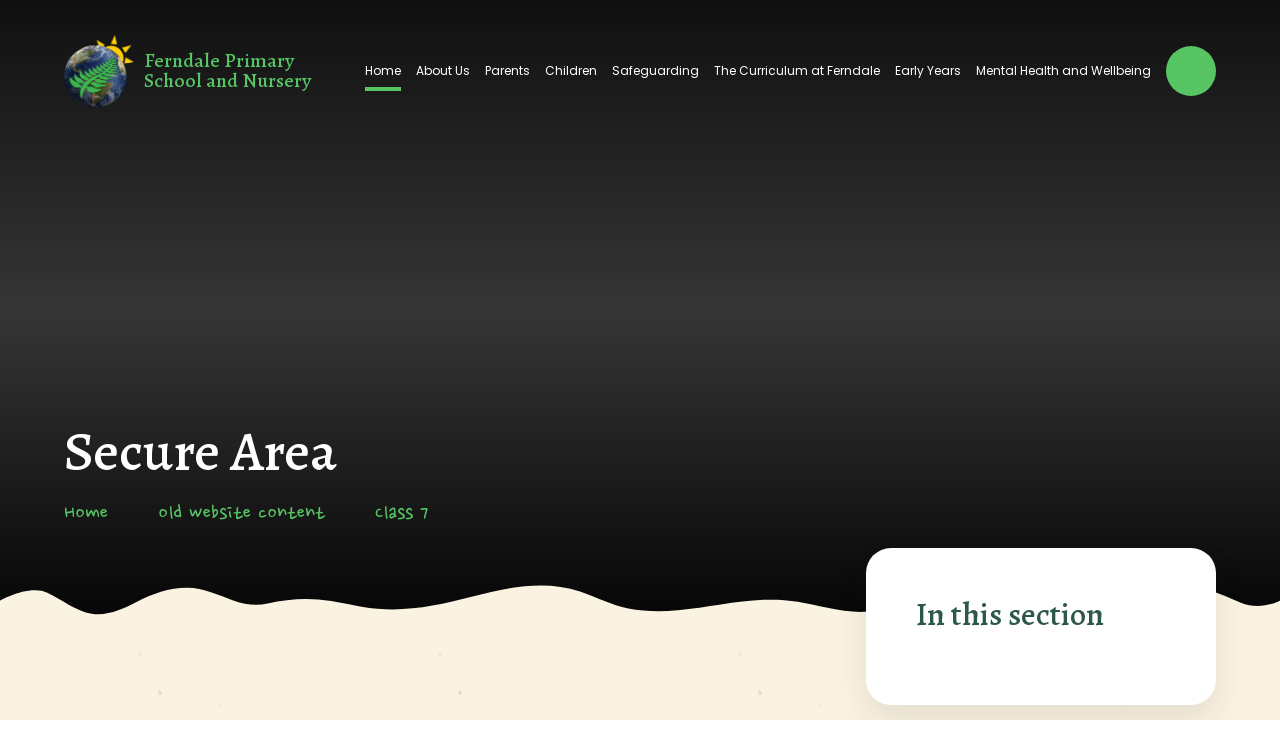

--- FILE ---
content_type: text/html
request_url: https://www.ferndaleprimaryschool.co.uk/page/?title=Ajay+Bagga&pid=628
body_size: 42465
content:

<!DOCTYPE html>
<!--[if IE 7]><html class="no-ios no-js lte-ie9 lte-ie8 lte-ie7" lang="en" xml:lang="en"><![endif]-->
<!--[if IE 8]><html class="no-ios no-js lte-ie9 lte-ie8"  lang="en" xml:lang="en"><![endif]-->
<!--[if IE 9]><html class="no-ios no-js lte-ie9"  lang="en" xml:lang="en"><![endif]-->
<!--[if !IE]><!--> <html class="no-ios no-js"  lang="en" xml:lang="en"><!--<![endif]-->
	<head>
		<meta http-equiv="X-UA-Compatible" content="IE=edge" />
		<meta http-equiv="content-type" content="text/html; charset=utf-8"/>
		
		<link rel="canonical" href="https://www.ferndaleprimaryschool.co.uk/page/?title=Ajay+Bagga&amp;pid=628">
		<script>window.FontAwesomeConfig = {showMissingIcons: false};</script><link rel="stylesheet" media="screen" href="https://cdn.juniperwebsites.co.uk/_includes/font-awesome/5.7.1/css/fa-web-font.css?cache=v4.6.56.3">
<script defer src="https://cdn.juniperwebsites.co.uk/_includes/font-awesome/5.7.1/js/fontawesome-all.min.js?cache=v4.6.56.3"></script>
<script defer src="https://cdn.juniperwebsites.co.uk/_includes/font-awesome/5.7.1/js/fa-v4-shims.min.js?cache=v4.6.56.3"></script>

		<title>Ferndale Primary School and Nursery - Secure Area</title>
		
		<style type="text/css">
			:root {
				
				--col-pri: rgb(34, 34, 34);
				
				--col-sec: rgb(136, 136, 136);
				
			}
		</style>
		
<!--[if IE]>
<script>
console = {log:function(){return;}};
</script>
<![endif]-->

<script>
	var boolItemEditDisabled;
	var boolLanguageMode, boolLanguageEditOriginal;
	var boolViewingConnect;
	var boolConnectDashboard;
	var displayRegions = [];
	var intNewFileCount = 0;
	strItemType = "page";
	strSubItemType = "page";

	var featureSupport = {
		tagging: false,
		eventTagging: false
	};
	var boolLoggedIn = false;
boolAdminMode = false;
	var boolSuperUser = false;
strCookieBarStyle = 'bar';
	intParentPageID = "625";
	intCurrentItemID = 628;
	var intCurrentCatID = "";
boolIsHomePage = false;
	boolItemEditDisabled = true;
	boolLanguageEditOriginal=true;
	strCurrentLanguage='en-gb';	strFileAttachmentsUploadLocation = 'bottom';	boolViewingConnect = false;	boolConnectDashboard = false;	var objEditorComponentList = {};

</script>

<script src="https://cdn.juniperwebsites.co.uk/admin/_includes/js/mutation_events.min.js?cache=v4.6.56.3"></script>
<script src="https://cdn.juniperwebsites.co.uk/admin/_includes/js/jquery/jquery.js?cache=v4.6.56.3"></script>
<script src="https://cdn.juniperwebsites.co.uk/admin/_includes/js/jquery/jquery.prefilter.js?cache=v4.6.56.3"></script>
<script src="https://cdn.juniperwebsites.co.uk/admin/_includes/js/jquery/jquery.query.js?cache=v4.6.56.3"></script>
<script src="https://cdn.juniperwebsites.co.uk/admin/_includes/js/jquery/js.cookie.js?cache=v4.6.56.3"></script>
<script src="/_includes/editor/template-javascript.asp?cache=260112"></script>
<script src="/admin/_includes/js/functions/minified/functions.login.new.asp?cache=260112"></script>

  <script>

  </script>
<link href="https://www.ferndaleprimaryschool.co.uk/feeds/pages.asp?pid=628&lang=en" rel="alternate" type="application/rss+xml" title="Ferndale Primary School and Nursery - Ajay Bagga - Page Updates"><link href="https://www.ferndaleprimaryschool.co.uk/feeds/comments.asp?title=Ajay Bagga&amp;item=page&amp;pid=628" rel="alternate" type="application/rss+xml" title="Ferndale Primary School and Nursery - Ajay Bagga - Page Comments"><link rel="stylesheet" media="screen" href="/_site/css/main.css?cache=260112">


	<meta name="mobile-web-app-capable" content="yes">
	<meta name="apple-mobile-web-app-capable" content="yes">
	<meta name="viewport" content="width=device-width, initial-scale=1, minimum-scale=1, maximum-scale=1">

	<link rel="author" href="/humans.txt">
	<link rel="icon" href="/_site/images/favicons/favicon.ico">
	<link rel="apple-touch-icon" href="/_site/images/favicons/favicon.png">
	<link href="https://fonts.googleapis.com/css2?family=Alegreya:wght@500&family=Nanum+Pen+Script&family=Poppins:wght@400;700&display=swap" rel="stylesheet"> 

	<link rel="stylesheet" href="/_site/css/print.css" type="text/css" media="print">

	<script type="text/javascript">
	var iOS = ( navigator.userAgent.match(/(iPad|iPhone|iPod)/g) ? true : false );
	if (iOS) { $('html').removeClass('no-ios').addClass('ios'); }
	</script>

	<!--[if lt IE 9]>
	<link rel="stylesheet" href="/_site/css/ie.css" type="text/css">
	<![endif]-->
<link rel="stylesheet" media="screen" href="https://cdn.juniperwebsites.co.uk/_includes/css/content-blocks.css?cache=v4.6.56.3">
<link rel="stylesheet" media="screen" href="/_includes/css/cookie-colour.asp?cache=260112">
<link rel="stylesheet" media="screen" href="https://cdn.juniperwebsites.co.uk/_includes/css/cookies.css?cache=v4.6.56.3">
<link rel="stylesheet" media="screen" href="https://cdn.juniperwebsites.co.uk/_includes/css/cookies.advanced.css?cache=v4.6.56.3">
<link rel="stylesheet" media="screen" href="https://cdn.juniperwebsites.co.uk/_includes/css/overlord.css?cache=v4.6.56.3">
<link rel="stylesheet" media="screen" href="https://cdn.juniperwebsites.co.uk/_includes/css/templates.css?cache=v4.6.56.3">
<link rel="stylesheet" media="screen" href="/_site/css/attachments.css?cache=260112">
<link rel="stylesheet" media="screen" href="/_site/css/templates.css?cache=260112">
<style>#print_me { display: none;}</style><script src="https://cdn.juniperwebsites.co.uk/admin/_includes/js/modernizr.js?cache=v4.6.56.3"></script>

        <meta property="og:site_name" content="Ferndale Primary School and Nursery" />
        <meta property="og:title" content="Secure Area" />
        <meta property="og:image" content="https://www.ferndaleprimaryschool.co.uk/_site/images/design/thumbnail.jpg" />
        <meta property="og:type" content="website" />
        <meta property="twitter:card" content="summary" />
</head>


    <body>


<div id="print_me"></div>
<div class="mason mason--inner mason--homeFix mason--no-demo">

	<a name="header" class="header__anchor"></a>

	

	<!--[if lt IE 9]>
	<div class="browserwarning">You are viewing a basic version of this site. Please upgrade your browser for the full experience.</div>
	<![endif]-->

	

	<header class="header">
		<div class="header__inner">
			<a class="logo" href="/">
				<img src="/_site/images/design/logo.png" alt="" />
				<h1>Ferndale Primary<br>School and Nursery</h1>
			</a>
			<button class="btnreset menu__open" data-add=".mason--menu"><i class="far fa-bars"></i><span>Menu</span></button>
			<nav class="menu">
				<div class="menu__inner">
					<button class="btnreset menu__close" data-remove=".mason--menu"><i class="far fa-times"></i><span>Close</span></button>
					<ul class="listreset menu__list"><li class="menu__item menu__item--page_1 menu__item--subitems menu__item--selected"><a class="menu__item__link" id="page_1" href="/"><span>Home</span></a><button class="btnreset menu__item__button" data-tab=".menu__item--page_1--expand"><i class="far fa-angle-down"></i></button><ul class="menu__item__sub"><li class="menu__item menu__item--page_918"><a class="menu__item__link" id="page_918" href="/page/?title=Our+School+Vision&amp;pid=918"><span>Our School Vision</span></a><button class="btnreset menu__item__button" data-tab=".menu__item--page_918--expand"><i class="far fa-angle-down"></i></button></li></ul></li><li class="menu__item menu__item--page_810 menu__item--subitems"><a class="menu__item__link" id="page_810" href="/page/?title=About+Us&amp;pid=810"><span>About Us</span></a><button class="btnreset menu__item__button" data-tab=".menu__item--page_810--expand"><i class="far fa-angle-down"></i></button><ul class="menu__item__sub"><li class="menu__item menu__item--page_873"><a class="menu__item__link" id="page_873" href="/page/?title=Privacy+Notice&amp;pid=873"><span>Privacy Notice</span></a><button class="btnreset menu__item__button" data-tab=".menu__item--page_873--expand"><i class="far fa-angle-down"></i></button></li><li class="menu__item menu__item--page_822"><a class="menu__item__link" id="page_822" href="/page/?title=Contact+Us&amp;pid=822"><span>Contact Us</span></a><button class="btnreset menu__item__button" data-tab=".menu__item--page_822--expand"><i class="far fa-angle-down"></i></button></li><li class="menu__item menu__item--page_825"><a class="menu__item__link" id="page_825" href="/page/?title=Values+and+Ethos&amp;pid=825"><span>Values and Ethos</span></a><button class="btnreset menu__item__button" data-tab=".menu__item--page_825--expand"><i class="far fa-angle-down"></i></button></li><li class="menu__item menu__item--page_811"><a class="menu__item__link" id="page_811" href="/page/?title=Meet+our+Governors&amp;pid=811"><span>Meet our Governors</span></a><button class="btnreset menu__item__button" data-tab=".menu__item--page_811--expand"><i class="far fa-angle-down"></i></button></li><li class="menu__item menu__item--page_820"><a class="menu__item__link" id="page_820" href="/page/?title=Meet+the+Staff&amp;pid=820"><span>Meet the Staff</span></a><button class="btnreset menu__item__button" data-tab=".menu__item--page_820--expand"><i class="far fa-angle-down"></i></button></li><li class="menu__item menu__item--page_819"><a class="menu__item__link" id="page_819" href="/page/?title=Pupil+Premium+and+Sports+Funding&amp;pid=819"><span>Pupil Premium and Sports Funding</span></a><button class="btnreset menu__item__button" data-tab=".menu__item--page_819--expand"><i class="far fa-angle-down"></i></button></li><li class="menu__item menu__item--page_813"><a class="menu__item__link" id="page_813" href="/page/?title=Policies+and+Duties&amp;pid=813"><span>Policies and Duties</span></a><button class="btnreset menu__item__button" data-tab=".menu__item--page_813--expand"><i class="far fa-angle-down"></i></button></li><li class="menu__item menu__item--page_823"><a class="menu__item__link" id="page_823" href="/page/?title=SEND&amp;pid=823"><span>SEND</span></a><button class="btnreset menu__item__button" data-tab=".menu__item--page_823--expand"><i class="far fa-angle-down"></i></button></li><li class="menu__item menu__item--page_812"><a class="menu__item__link" id="page_812" href="/page/?title=Ofsted+Report&amp;pid=812"><span>Ofsted Report</span></a><button class="btnreset menu__item__button" data-tab=".menu__item--page_812--expand"><i class="far fa-angle-down"></i></button></li><li class="menu__item menu__item--page_821"><a class="menu__item__link" id="page_821" href="/page/?title=Vacancies&amp;pid=821"><span>Vacancies</span></a><button class="btnreset menu__item__button" data-tab=".menu__item--page_821--expand"><i class="far fa-angle-down"></i></button></li><li class="menu__item menu__item--page_826"><a class="menu__item__link" id="page_826" href="/page/?title=For+the+Inspector&amp;pid=826"><span>For the Inspector</span></a><button class="btnreset menu__item__button" data-tab=".menu__item--page_826--expand"><i class="far fa-angle-down"></i></button></li><li class="menu__item menu__item--page_936"><a class="menu__item__link" id="page_936" href="/page/?title=Attainment+and+progress&amp;pid=936"><span>Attainment and progress</span></a><button class="btnreset menu__item__button" data-tab=".menu__item--page_936--expand"><i class="far fa-angle-down"></i></button></li><li class="menu__item menu__item--page_932"><a class="menu__item__link" id="page_932" href="/page/?title=Our+therapy+dog&amp;pid=932"><span>Our therapy dog</span></a><button class="btnreset menu__item__button" data-tab=".menu__item--page_932--expand"><i class="far fa-angle-down"></i></button></li></ul></li><li class="menu__item menu__item--page_827 menu__item--subitems"><a class="menu__item__link" id="page_827" href="/page/?title=Parents&amp;pid=827"><span>Parents</span></a><button class="btnreset menu__item__button" data-tab=".menu__item--page_827--expand"><i class="far fa-angle-down"></i></button><ul class="menu__item__sub"><li class="menu__item menu__item--page_831"><a class="menu__item__link" id="page_831" href="/page/?title=Admissions+2026%2D2027&amp;pid=831"><span>Admissions 2026-2027</span></a><button class="btnreset menu__item__button" data-tab=".menu__item--page_831--expand"><i class="far fa-angle-down"></i></button></li><li class="menu__item menu__item--page_836"><a class="menu__item__link" id="page_836" href="/page/?title=Extended+Services+%28Childcare%29&amp;pid=836"><span>Extended Services (Childcare)</span></a><button class="btnreset menu__item__button" data-tab=".menu__item--page_836--expand"><i class="far fa-angle-down"></i></button></li><li class="menu__item menu__item--page_832"><a class="menu__item__link" id="page_832" href="/page/?title=School+Uniform&amp;pid=832"><span>School Uniform</span></a><button class="btnreset menu__item__button" data-tab=".menu__item--page_832--expand"><i class="far fa-angle-down"></i></button></li><li class="menu__item menu__item--page_829"><a class="menu__item__link" id="page_829" href="/page/?title=School+Meals+%26amp%3B+Free+School+Meals&amp;pid=829"><span>School Meals &amp; Free School Meals</span></a><button class="btnreset menu__item__button" data-tab=".menu__item--page_829--expand"><i class="far fa-angle-down"></i></button></li><li class="menu__item menu__item--page_833"><a class="menu__item__link" id="page_833" href="/page/?title=Newsletters&amp;pid=833"><span>Newsletters</span></a><button class="btnreset menu__item__button" data-tab=".menu__item--page_833--expand"><i class="far fa-angle-down"></i></button></li><li class="menu__item menu__item--page_828"><a class="menu__item__link" id="page_828" href="/page/?title=Forms+%26amp%3B+Letters&amp;pid=828"><span>Forms &amp; Letters</span></a><button class="btnreset menu__item__button" data-tab=".menu__item--page_828--expand"><i class="far fa-angle-down"></i></button></li><li class="menu__item menu__item--page_830"><a class="menu__item__link" id="page_830" href="/page/?title=Inclusion+Team+and+Lighthouse&amp;pid=830"><span>Inclusion Team and Lighthouse</span></a><button class="btnreset menu__item__button" data-tab=".menu__item--page_830--expand"><i class="far fa-angle-down"></i></button></li><li class="menu__item menu__item--url_1"><a class="menu__item__link" id="url_1" href="/parents/calendar"><span>Calendar</span></a><button class="btnreset menu__item__button" data-tab=".menu__item--url_1--expand"><i class="far fa-angle-down"></i></button></li><li class="menu__item menu__item--page_835"><a class="menu__item__link" id="page_835" href="/page/?title=Term+Dates&amp;pid=835"><span>Term Dates</span></a><button class="btnreset menu__item__button" data-tab=".menu__item--page_835--expand"><i class="far fa-angle-down"></i></button></li><li class="menu__item menu__item--page_834"><a class="menu__item__link" id="page_834" href="/page/?title=Anti+Bullying&amp;pid=834"><span>Anti Bullying</span></a><button class="btnreset menu__item__button" data-tab=".menu__item--page_834--expand"><i class="far fa-angle-down"></i></button></li><li class="menu__item menu__item--news_category_27"><a class="menu__item__link" id="news_category_27" href="/news/?pid=827&amp;nid=27"><span>Latest News</span></a><button class="btnreset menu__item__button" data-tab=".menu__item--news_category_27--expand"><i class="far fa-angle-down"></i></button></li><li class="menu__item menu__item--page_840"><a class="menu__item__link" id="page_840" href="/page/?title=Friends+of+Ferndale&amp;pid=840"><span>Friends of Ferndale</span></a><button class="btnreset menu__item__button" data-tab=".menu__item--page_840--expand"><i class="far fa-angle-down"></i></button></li><li class="menu__item menu__item--page_911"><a class="menu__item__link" id="page_911" href="/page/?title=Young+Carers&amp;pid=911"><span>Young Carers</span></a><button class="btnreset menu__item__button" data-tab=".menu__item--page_911--expand"><i class="far fa-angle-down"></i></button></li></ul></li><li class="menu__item menu__item--page_841 menu__item--subitems"><a class="menu__item__link" id="page_841" href="/page/?title=Children&amp;pid=841"><span>Children</span></a><button class="btnreset menu__item__button" data-tab=".menu__item--page_841--expand"><i class="far fa-angle-down"></i></button><ul class="menu__item__sub"><li class="menu__item menu__item--page_842"><a class="menu__item__link" id="page_842" href="/page/?title=School+Council&amp;pid=842"><span>School Council</span></a><button class="btnreset menu__item__button" data-tab=".menu__item--page_842--expand"><i class="far fa-angle-down"></i></button></li><li class="menu__item menu__item--page_844"><a class="menu__item__link" id="page_844" href="/page/?title=After+School+Clubs&amp;pid=844"><span>After School Clubs</span></a><button class="btnreset menu__item__button" data-tab=".menu__item--page_844--expand"><i class="far fa-angle-down"></i></button></li><li class="menu__item menu__item--page_919"><a class="menu__item__link" id="page_919" href="/page/?title=Eco+Council&amp;pid=919"><span>Eco Council</span></a><button class="btnreset menu__item__button" data-tab=".menu__item--page_919--expand"><i class="far fa-angle-down"></i></button></li><li class="menu__item menu__item--page_927"><a class="menu__item__link" id="page_927" href="/page/?title=Our+Houses&amp;pid=927"><span>Our Houses</span></a><button class="btnreset menu__item__button" data-tab=".menu__item--page_927--expand"><i class="far fa-angle-down"></i></button></li><li class="menu__item menu__item--page_843"><a class="menu__item__link" id="page_843" href="/page/?title=School+Prefects&amp;pid=843"><span>School Prefects</span></a><button class="btnreset menu__item__button" data-tab=".menu__item--page_843--expand"><i class="far fa-angle-down"></i></button></li><li class="menu__item menu__item--page_845"><a class="menu__item__link" id="page_845" href="/page/?title=Support+for+learning+at+home&amp;pid=845"><span>Support for learning at home</span></a><button class="btnreset menu__item__button" data-tab=".menu__item--page_845--expand"><i class="far fa-angle-down"></i></button></li></ul></li><li class="menu__item menu__item--page_854 menu__item--subitems"><a class="menu__item__link" id="page_854" href="/page/?title=Safeguarding&amp;pid=854"><span>Safeguarding</span></a><button class="btnreset menu__item__button" data-tab=".menu__item--page_854--expand"><i class="far fa-angle-down"></i></button><ul class="menu__item__sub"><li class="menu__item menu__item--page_855"><a class="menu__item__link" id="page_855" href="/page/?title=E%2DSafety+Support&amp;pid=855"><span>E-Safety Support</span></a><button class="btnreset menu__item__button" data-tab=".menu__item--page_855--expand"><i class="far fa-angle-down"></i></button></li><li class="menu__item menu__item--page_912"><a class="menu__item__link" id="page_912" href="/page/?title=Making+Sense+of+Current+Events+in+the+Media&amp;pid=912"><span>Making Sense of Current Events in the Media</span></a><button class="btnreset menu__item__button" data-tab=".menu__item--page_912--expand"><i class="far fa-angle-down"></i></button></li></ul></li><li class="menu__item menu__item--page_856 menu__item--subitems"><a class="menu__item__link" id="page_856" href="/page/?title=The+Curriculum+at+Ferndale&amp;pid=856"><span>The Curriculum at Ferndale</span></a><button class="btnreset menu__item__button" data-tab=".menu__item--page_856--expand"><i class="far fa-angle-down"></i></button><ul class="menu__item__sub"><li class="menu__item menu__item--page_865"><a class="menu__item__link" id="page_865" href="/page/?title=Art&amp;pid=865"><span>Art</span></a><button class="btnreset menu__item__button" data-tab=".menu__item--page_865--expand"><i class="far fa-angle-down"></i></button></li><li class="menu__item menu__item--page_861"><a class="menu__item__link" id="page_861" href="/page/?title=Design+Technology&amp;pid=861"><span>Design Technology</span></a><button class="btnreset menu__item__button" data-tab=".menu__item--page_861--expand"><i class="far fa-angle-down"></i></button></li><li class="menu__item menu__item--page_858"><a class="menu__item__link" id="page_858" href="/english"><span>English</span></a><button class="btnreset menu__item__button" data-tab=".menu__item--page_858--expand"><i class="far fa-angle-down"></i></button></li><li class="menu__item menu__item--page_867"><a class="menu__item__link" id="page_867" href="/international-spanish-and-eal"><span>MFL</span></a><button class="btnreset menu__item__button" data-tab=".menu__item--page_867--expand"><i class="far fa-angle-down"></i></button></li><li class="menu__item menu__item--page_869"><a class="menu__item__link" id="page_869" href="/geography"><span>Geography</span></a><button class="btnreset menu__item__button" data-tab=".menu__item--page_869--expand"><i class="far fa-angle-down"></i></button></li><li class="menu__item menu__item--page_868"><a class="menu__item__link" id="page_868" href="/page/?title=History&amp;pid=868"><span>History</span></a><button class="btnreset menu__item__button" data-tab=".menu__item--page_868--expand"><i class="far fa-angle-down"></i></button></li><li class="menu__item menu__item--page_863"><a class="menu__item__link" id="page_863" href="/ict/computing"><span>Computing</span></a><button class="btnreset menu__item__button" data-tab=".menu__item--page_863--expand"><i class="far fa-angle-down"></i></button></li><li class="menu__item menu__item--page_859"><a class="menu__item__link" id="page_859" href="/maths"><span>Maths</span></a><button class="btnreset menu__item__button" data-tab=".menu__item--page_859--expand"><i class="far fa-angle-down"></i></button></li><li class="menu__item menu__item--page_862"><a class="menu__item__link" id="page_862" href="/music"><span>Music</span></a><button class="btnreset menu__item__button" data-tab=".menu__item--page_862--expand"><i class="far fa-angle-down"></i></button></li><li class="menu__item menu__item--page_860"><a class="menu__item__link" id="page_860" href="/jigsaw/pshe"><span>PSHE/RSE</span></a><button class="btnreset menu__item__button" data-tab=".menu__item--page_860--expand"><i class="far fa-angle-down"></i></button></li><li class="menu__item menu__item--page_866"><a class="menu__item__link" id="page_866" href="/physical-education"><span>Physical Education &amp; PESPO Funding</span></a><button class="btnreset menu__item__button" data-tab=".menu__item--page_866--expand"><i class="far fa-angle-down"></i></button></li><li class="menu__item menu__item--page_857"><a class="menu__item__link" id="page_857" href="/religious-education"><span>Religious Education</span></a><button class="btnreset menu__item__button" data-tab=".menu__item--page_857--expand"><i class="far fa-angle-down"></i></button></li><li class="menu__item menu__item--page_870"><a class="menu__item__link" id="page_870" href="/science"><span>Science</span></a><button class="btnreset menu__item__button" data-tab=".menu__item--page_870--expand"><i class="far fa-angle-down"></i></button></li><li class="menu__item menu__item--page_871"><a class="menu__item__link" id="page_871" href="/british-values"><span>British Values</span></a><button class="btnreset menu__item__button" data-tab=".menu__item--page_871--expand"><i class="far fa-angle-down"></i></button></li><li class="menu__item menu__item--page_920"><a class="menu__item__link" id="page_920" href="/page/?title=EAL&amp;pid=920"><span>EAL</span></a><button class="btnreset menu__item__button" data-tab=".menu__item--page_920--expand"><i class="far fa-angle-down"></i></button></li><li class="menu__item menu__item--page_921"><a class="menu__item__link" id="page_921" href="/page/?title=Oracy&amp;pid=921"><span>Oracy</span></a><button class="btnreset menu__item__button" data-tab=".menu__item--page_921--expand"><i class="far fa-angle-down"></i></button></li><li class="menu__item menu__item--page_872"><a class="menu__item__link" id="page_872" href="/outdoor-learning/forest-schools"><span>Outdoor Learning/Forest Schools</span></a><button class="btnreset menu__item__button" data-tab=".menu__item--page_872--expand"><i class="far fa-angle-down"></i></button></li></ul></li><li class="menu__item menu__item--page_882 menu__item--subitems"><a class="menu__item__link" id="page_882" href="/nursery"><span>Early Years</span></a><button class="btnreset menu__item__button" data-tab=".menu__item--page_882--expand"><i class="far fa-angle-down"></i></button><ul class="menu__item__sub"><li class="menu__item menu__item--page_885"><a class="menu__item__link" id="page_885" href="/page/?title=About+Us&amp;pid=885"><span>About Us</span></a><button class="btnreset menu__item__button" data-tab=".menu__item--page_885--expand"><i class="far fa-angle-down"></i></button></li><li class="menu__item menu__item--page_890"><a class="menu__item__link" id="page_890" href="/page/?title=Children+as+Learners&amp;pid=890"><span>Children as Learners</span></a><button class="btnreset menu__item__button" data-tab=".menu__item--page_890--expand"><i class="far fa-angle-down"></i></button></li><li class="menu__item menu__item--page_896"><a class="menu__item__link" id="page_896" href="/page/?title=Parent+Partnership&amp;pid=896"><span>Parent Partnership</span></a><button class="btnreset menu__item__button" data-tab=".menu__item--page_896--expand"><i class="far fa-angle-down"></i></button></li><li class="menu__item menu__item--page_14"><a class="menu__item__link" id="page_14" href="/page/?title=Our+Adventures&amp;pid=14"><span>Our Adventures</span></a><button class="btnreset menu__item__button" data-tab=".menu__item--page_14--expand"><i class="far fa-angle-down"></i></button></li><li class="menu__item menu__item--page_904"><a class="menu__item__link" id="page_904" href="/page/?title=Early+Years+Resources&amp;pid=904"><span>Early Years Resources</span></a><button class="btnreset menu__item__button" data-tab=".menu__item--page_904--expand"><i class="far fa-angle-down"></i></button></li><li class="menu__item menu__item--url_13"><a class="menu__item__link" id="url_13" href="/"><span>Primary School</span></a><button class="btnreset menu__item__button" data-tab=".menu__item--url_13--expand"><i class="far fa-angle-down"></i></button></li></ul></li><li class="menu__item menu__item--page_923 menu__item--subitems"><a class="menu__item__link" id="page_923" href="/page/?title=Mental+Health+and+Wellbeing&amp;pid=923"><span>Mental Health and Wellbeing</span></a><button class="btnreset menu__item__button" data-tab=".menu__item--page_923--expand"><i class="far fa-angle-down"></i></button><ul class="menu__item__sub"><li class="menu__item menu__item--page_924"><a class="menu__item__link" id="page_924" href="/page/?title=Adults&amp;pid=924"><span>Adults</span></a><button class="btnreset menu__item__button" data-tab=".menu__item--page_924--expand"><i class="far fa-angle-down"></i></button></li><li class="menu__item menu__item--page_925"><a class="menu__item__link" id="page_925" href="/page/?title=Children&amp;pid=925"><span>Children</span></a><button class="btnreset menu__item__button" data-tab=".menu__item--page_925--expand"><i class="far fa-angle-down"></i></button></li><li class="menu__item menu__item--page_926"><a class="menu__item__link" id="page_926" href="/page/?title=Cost+of+Living+Support&amp;pid=926"><span>Cost of Living Support</span></a><button class="btnreset menu__item__button" data-tab=".menu__item--page_926--expand"><i class="far fa-angle-down"></i></button></li></ul></li></ul>
					<button class="btnreset menu__search" title="Search" data-toggle=".mason--search"><i class="far fa-search"></i></button>
					<form class="menu__searchBar" method="post" action="/search/default.asp?pid=0">
						<input class="inputreset" type="text" name="searchValue" placeholder="Search" />
						<button class="btnreset" type="submit" name="Search"><i class="far fa-search"></i></button>
					</form>
				</div>
			</nav>
		</div>
	</header>

	
	<section class="hero">
		<div class="hero__inner">
			<ul class="listreset hero__slideshow"><li class="hero__slideshow__item"><div class="lazySlide hero__slideshow__item__img" data-src="/_site/data/files/images/slideshow/1/0AAC7AC5A965CDC43752AA5CFE164A6C.JPG" data-fill="true"></div></li><li class="hero__slideshow__item"><div class="lazySlide hero__slideshow__item__img" data-src="/_site/data/files/images/slideshow/1/CBBE5820800486A2DCFE83A07628C61D.png" data-fill="true"></div></li><li class="hero__slideshow__item"><div class="lazySlide hero__slideshow__item__img" data-src="/_site/data/files/images/slideshow/1/D4C6F4FAB1CE7659F25DB28BF1E2C85E.JPG" data-fill="true"></div></li><li class="hero__slideshow__item"><div class="lazySlide hero__slideshow__item__img" data-src="/_site/data/files/images/slideshow/1/FD869AC8C089576617D39A8377D53C80.JPG" data-fill="true"></div></li></ul>
			
			<div class="hero__center">
				<h1 class="hero__title" id="itemTitle">Secure Area</h1><ul class="hero__path"><li class="hero__path__item hero__path__item--page_1 hero__path__item--selected"><a class="hero__path__item__link" href="/">Home</a><span class="fas fa-arrow-right hero__path__item__sep"></span></li><li class="hero__path__item hero__path__item--page_1 hero__path__item--selected"><a class="hero__path__item__link" href="/">Home</a><span class="fas fa-arrow-right hero__path__item__sep"></span></li><li class="hero__path__item hero__path__item--page_10 hero__path__item--selected"><a class="hero__path__item__link" href="/page/?title=old+website+content&amp;pid=10">old website content</a><span class="fas fa-arrow-right hero__path__item__sep"></span></li><li class="hero__path__item hero__path__item--page_623 hero__path__item--selected"><a class="hero__path__item__link" href="/page/?title=Class+7&amp;pid=623">Class 7</a><span class="fas fa-arrow-right hero__path__item__sep"></span></li></ul>
			</div>
			
			<div class="hero__curve">
				<svg viewBox="0 0 1580 48" preserveAspectRatio="none"><path d="M1580,20.53s-24.44,13-48.36,2.62C1496.09,7.73,1463.7-7,1423.77,3.71c-18.56,5-35.2,15.1-53.25,21.49C1333.6,38.27,1293.46,23.63,1257,16c-38.19-8-78.77-14.23-116.67-1.47-19.21,6.47-38,14.05-58,17.9-33,6.36-65.38-4.93-97.58-10.48-50.26-8.66-98.23,6-148,10.36-20.4,1.77-41.05,1.71-61.21-2.24C754.7,26,735.94,16,716,9.23c-44-14.82-89.17-5-132.67,6.28-46.33,12-89.39,20.92-137.19,12.42-12.49-2.22-24.91-4.84-37.44-6.87-27.48-4.46-51.44-2.87-78.44,3.06-14,3.07-28.15,1-41.54-3.6-19.45-6.72-36.82-15.86-57.9-15.83-21.92,0-43.07,7.51-62.31,17.52C151.82,30.86,132.6,39.71,113,36.54S76.71,19.36,59,11C35.67.07,0,20.53,0,20.53V48H1580Z"/></svg>
			</div>
		</div>
	</section>
	
	<main class="main">
		<div class="center main__inner">
			<div class="content content--page">
			<div class="content__region"><div id="loginAreaContainer"><div id="loginInfoText"><p>To access this area we need you to login using the email address and password provided to you by the school. Please enter this information below and click login to proceed.</p></div><div id="login-panel" ></div><script>
$('#login-panel').e4eLogin({minimal:true,overlay:false, animate:false, formSettings:{loginHTML: ''}});
</script></div>				</div>
			</div>
			<aside class="subnav toView">
				<div class="subnav__fern subnav__fern--left" data-parallax="centre" data-watch=".subnav" data-multiplier="0.2"><img src="/_site/images/design/fernLeft.png" alt="" /></div>
				<div class="subnav__fern subnav__fern--right" data-parallax="centre" data-watch=".subnav" data-multiplier="0.2"><img src="/_site/images/design/fernRight.png" alt="" /></div>
				<div class="subnav__inner">
					<h2 class="subnav__title">In this section</h2>
					
				</div>
			</aside>
		</div>
	</main>
	

	<footer class="footer toView">
		<div class="footer__curve">
			<svg viewBox="0 0 1580 48" preserveAspectRatio="none"><path d="M1580,20.53s-24.44,13-48.36,2.62C1496.09,7.73,1463.7-7,1423.77,3.71c-18.56,5-35.2,15.1-53.25,21.49C1333.6,38.27,1293.46,23.63,1257,16c-38.19-8-78.77-14.23-116.67-1.47-19.21,6.47-38,14.05-58,17.9-33,6.36-65.38-4.93-97.58-10.48-50.26-8.66-98.23,6-148,10.36-20.4,1.77-41.05,1.71-61.21-2.24C754.7,26,735.94,16,716,9.23c-44-14.82-89.17-5-132.67,6.28-46.33,12-89.39,20.92-137.19,12.42-12.49-2.22-24.91-4.84-37.44-6.87-27.48-4.46-51.44-2.87-78.44,3.06-14,3.07-28.15,1-41.54-3.6-19.45-6.72-36.82-15.86-57.9-15.83-21.92,0-43.07,7.51-62.31,17.52C151.82,30.86,132.6,39.71,113,36.54S76.71,19.36,59,11C35.67.07,0,20.53,0,20.53V48H1580Z"/></svg>
		</div>
		<div class="center footer__inner">
			<div class="footer__fern footer__fern--left"><img src="/_site/images/design/fernFooterLeft.png" alt="" /></div>
			<div class="footer__fern footer__fern--right"><img src="/_site/images/design/fernFooterRight.png" alt="" /></div>
			<div class="footer__left">
				<p>Ferndale Primary School and Nursery<br>Wiltshire Avenue, Swindon, SN2 1NX<br>Tel: <a href="0179333242">01793 332425</a></p>
				<p>&copy; 2026&nbsp;Ferndale Primary School and Nursery<span class="footer__seperator">&bull;</span>Website Design by <a rel="nofollow" target="_blank" href="https://websites.junipereducation.org/"> e4education</a><br><a href="https://www.ferndaleprimaryschool.co.uk/accessibility.asp?level=high-vis&amp;item=page_628" title="This link will display the current page in high visibility mode, suitable for screen reader software">High Visibility Version</a><span class="footer__seperator">&bull;</span><a href="https://www.ferndaleprimaryschool.co.uk/accessibility-statement/">Accessibility Statement</a><span class="footer__seperator">&bull;</span><a href="https://www.ferndaleprimaryschool.co.uk/sitemap/">Sitemap</a><span class="footer__seperator">&bull;</span><a href="/privacy-cookies/">Privacy</a><span class="footer__seperator">&bull;</span><a href="#" id="cookie_settings" role="button" title="Cookie Settings" aria-label="Cookie Settings">Cookies</a>
<script>
	$(document).ready(function() {
		$('#cookie_settings').on('click', function(event) { 
			event.preventDefault();
			$('.cookie_information__icon').trigger('click');
		});
	}); 
</script></p>
			</div>
			<a class="footer__trust" href="https://bluekitetrust.org.uk/" target="_blank" title="The Blue Kite Academy Trust"><img src="/_site/images/design/trust.png" alt="The Blue Kite Academy Trust" /></a>
		</div>
	</footer>
</div>

<script src="/_includes/js/mason.js"></script>
<script src="/_site/js/min/jquery.cycle2.min.js"></script>
<script src="/_site/js/min/functions.min.js"></script>
<script src="/_site/js/min/scripts.min.js"></script>
<script src="https://cdn.juniperwebsites.co.uk/admin/_includes/js/functions/minified/functions.dialog.js?cache=v4.6.56.3"></script>
<div class="cookie_information cookie_information--bar cookie_information--bottom cookie_information--left cookie_information--active"> <div class="cookie_information__icon_container "> <div class="cookie_information__icon " title="Cookie Settings"><i class="fa fa-exclamation"></i></div> <div class="cookie_information__hex "></div> </div> <div class="cookie_information__inner"> <div class="cookie_information__hex cookie_information__hex--large"></div> <div class="cookie_information__info"> <span class="cookie_information_heading ">Cookie Policy</span> <article>This site uses cookies to store information on your computer. <a href="/privacy-cookies" title="See cookie policy">Click here for more information</a><div class="cookie_information__buttons"><button class="cookie_information__button " data-type="allow" title="Allow" aria-label="Allow">Allow</button><button class="cookie_information__button  " data-type="deny" title="Deny" aria-label="Deny">Deny</button></div></article> </div> <button class="cookie_information__close"><i class="fa fa-times" ria-hidden="true"></i></button> </div></div>

<script>
    var strDialogTitle = 'Cookie Settings',
        strDialogSaveButton = 'Save',
        strDialogRevokeButton = 'Revoke';

    $(document).ready(function(){
        $('.cookie_information__icon, .cookie_information__close').on('click', function() {
            $('.cookie_information').toggleClass('cookie_information--active');
        });

        if ($.cookie.allowed()) {
            $('.cookie_information__icon_container').addClass('cookie_information__icon_container--hidden');
            $('.cookie_information').removeClass('cookie_information--active');
        }

        $(document).on('click', '.cookie_information__button', function() {
            var strType = $(this).data('type');
            if (strType === 'settings') {
                openCookieSettings();
            } else {
                saveCookiePreferences(strType, '');
            }
        });
        if (!$('.cookie_ui').length) {
            $('body').append($('<div>', {
                class: 'cookie_ui'
            }));
        }

        var openCookieSettings = function() {
            $('body').e4eDialog({
                diagTitle: strDialogTitle,
                contentClass: 'clublist--add',
                width: '500px',
                height: '90%',
                source: '/privacy-cookies/cookie-popup.asp',
                bind: false,
                appendTo: '.cookie_ui',
                buttons: [{
                    id: 'primary',
                    label: strDialogSaveButton,
                    fn: function() {
                        var arrAllowedItems = [];
                        var strType = 'allow';
                        arrAllowedItems.push('core');
                        if ($('#cookie--targeting').is(':checked')) arrAllowedItems.push('targeting');
                        if ($('#cookie--functional').is(':checked')) arrAllowedItems.push('functional');
                        if ($('#cookie--performance').is(':checked')) arrAllowedItems.push('performance');
                        if (!arrAllowedItems.length) strType = 'deny';
                        if (!arrAllowedItems.length === 4) arrAllowedItems = 'all';
                        saveCookiePreferences(strType, arrAllowedItems.join(','));
                        this.close();
                    }
                }, {
                    id: 'close',
                    
                    label: strDialogRevokeButton,
                    
                    fn: function() {
                        saveCookiePreferences('deny', '');
                        this.close();
                    }
                }]
            });
        }
        var saveCookiePreferences = function(strType, strCSVAllowedItems) {
            if (!strType) return;
            if (!strCSVAllowedItems) strCSVAllowedItems = 'all';
            $.ajax({
                'url': '/privacy-cookies/json.asp?action=updateUserPreferances',
                data: {
                    preference: strType,
                    allowItems: strCSVAllowedItems === 'all' ? '' : strCSVAllowedItems
                },
                success: function(data) {
                    var arrCSVAllowedItems = strCSVAllowedItems.split(',');
                    if (data) {
                        if ('allow' === strType && (strCSVAllowedItems === 'all' || (strCSVAllowedItems.indexOf('core') > -1 && strCSVAllowedItems.indexOf('targeting') > -1) && strCSVAllowedItems.indexOf('functional') > -1 && strCSVAllowedItems.indexOf('performance') > -1)) {
                            if ($(document).find('.no__cookies').length > 0) {
                                $(document).find('.no__cookies').each(function() {
                                    if ($(this).data('replacement')) {
                                        var replacement = $(this).data('replacement')
                                        $(this).replaceWith(replacement);
                                    } else {
                                        window.location.reload();
                                    }
                                });
                            }
                            $('.cookie_information__icon_container').addClass('cookie_information__icon_container--hidden');
                            $('.cookie_information').removeClass('cookie_information--active');
                            $('.cookie_information__info').find('article').replaceWith(data);
                        } else {
                            $('.cookie_information__info').find('article').replaceWith(data);
                            if(strType === 'dontSave' || strType === 'save') {
                                $('.cookie_information').removeClass('cookie_information--active');
                            } else if(strType === 'deny') {
                                $('.cookie_information').addClass('cookie_information--active');
                            } else {
                                $('.cookie_information').removeClass('cookie_information--active');
                            }
                        }
                    }
                }
            });
        }
    });
</script><link rel="stylesheet" media="screen" href="/admin/_includes/css/login.css?cache=v4.6.56.3">
<script>
var loadedJS = {"https://cdn.juniperwebsites.co.uk/_includes/font-awesome/5.7.1/js/fontawesome-all.min.js": true,"https://cdn.juniperwebsites.co.uk/_includes/font-awesome/5.7.1/js/fa-v4-shims.min.js": true,"https://cdn.juniperwebsites.co.uk/admin/_includes/js/mutation_events.min.js": true,"https://cdn.juniperwebsites.co.uk/admin/_includes/js/jquery/jquery.js": true,"https://cdn.juniperwebsites.co.uk/admin/_includes/js/jquery/jquery.prefilter.js": true,"https://cdn.juniperwebsites.co.uk/admin/_includes/js/jquery/jquery.query.js": true,"https://cdn.juniperwebsites.co.uk/admin/_includes/js/jquery/js.cookie.js": true,"/_includes/editor/template-javascript.asp": true,"/admin/_includes/js/functions/minified/functions.login.new.asp": true,"https://cdn.juniperwebsites.co.uk/admin/_includes/js/modernizr.js": true,"https://cdn.juniperwebsites.co.uk/admin/_includes/js/functions/minified/functions.dialog.js": true};
var loadedCSS = {"https://cdn.juniperwebsites.co.uk/_includes/font-awesome/5.7.1/css/fa-web-font.css": true,"/_site/css/main.css": true,"https://cdn.juniperwebsites.co.uk/_includes/css/content-blocks.css": true,"/_includes/css/cookie-colour.asp": true,"https://cdn.juniperwebsites.co.uk/_includes/css/cookies.css": true,"https://cdn.juniperwebsites.co.uk/_includes/css/cookies.advanced.css": true,"https://cdn.juniperwebsites.co.uk/_includes/css/overlord.css": true,"https://cdn.juniperwebsites.co.uk/_includes/css/templates.css": true,"/_site/css/attachments.css": true,"/_site/css/templates.css": true,"/admin/_includes/css/login.css": true};
</script>


</body>
</html>

--- FILE ---
content_type: text/css
request_url: https://www.ferndaleprimaryschool.co.uk/_site/css/main.css?cache=260112
body_size: 34885
content:
/*! normalize.css v1.1.2 | MIT License | git.io/normalize */article,aside,details,figcaption,figure,footer,header,hgroup,main,nav,section,summary{display:block}audio,canvas,video{display:inline-block;*display:inline;*zoom:1}audio:not([controls]){display:none;height:0}[hidden]{display:none}html{font-size:100%;-ms-text-size-adjust:100%;-webkit-text-size-adjust:100%}button,html,input,select,textarea{font-family:sans-serif}body{margin:0}a:focus{outline:thin dotted}a:active,a:hover{outline:0}h1{font-size:2em;margin:0.67em 0}h2{font-size:1.5em;margin:0.83em 0}h3{font-size:1.17em;margin:1em 0}h4{font-size:1em;margin:1.33em 0}h5{font-size:0.83em;margin:1.67em 0}h6{font-size:0.67em;margin:2.33em 0}abbr[title]{border-bottom:1px dotted}b,strong{font-weight:bold}blockquote{margin:1em 40px}dfn{font-style:italic}hr{-moz-box-sizing:content-box;-webkit-box-sizing:content-box;box-sizing:content-box;height:0}mark{background:#ff0;color:#000}p,pre{margin:1em 0}code,kbd,pre,samp{font-family:monospace, serif;_font-family:'courier new', monospace;font-size:1em}pre{white-space:pre;white-space:pre-wrap;word-wrap:break-word}q{quotes:none}q:after,q:before{content:'';content:none}small{font-size:80%}sub,sup{font-size:75%;line-height:0;position:relative;vertical-align:baseline}sup{top:-0.5em}sub{bottom:-0.25em}dl,menu,ol,ul{margin:1em 0}dd{margin:0 0 0 40px}menu,ol,ul{padding:0 0 0 40px}nav ol,nav ul{list-style:none;list-style-image:none}img{border:0;-ms-interpolation-mode:bicubic}svg:not(:root){overflow:hidden}figure{margin:0}form{margin:0}fieldset{border:1px solid #c0c0c0;margin:0;padding:0.35em 0.625em 0.75em}legend{border:0;padding:0;white-space:normal;*margin-left:-7px}button,input,select,textarea{font-size:100%;margin:0;vertical-align:baseline;*vertical-align:middle}button,input{line-height:normal}button,select{text-transform:none}button,html input[type=button],input[type=reset],input[type=submit]{-webkit-appearance:button;cursor:pointer;*overflow:visible}button[disabled],html input[disabled]{cursor:default}input[type=checkbox],input[type=radio]{-webkit-box-sizing:border-box;box-sizing:border-box;padding:0;*height:13px;*width:13px}input[type=search]{-webkit-appearance:textfield;-webkit-box-sizing:content-box;-moz-box-sizing:content-box;box-sizing:content-box}input[type=search]::-webkit-search-cancel-button,input[type=search]::-webkit-search-decoration{-webkit-appearance:none}button::-moz-focus-inner,input::-moz-focus-inner{border:0;padding:0}textarea{overflow:auto;vertical-align:top}table{border-collapse:collapse;border-spacing:0}body{font-size:100%}.mason,body,html{width:100%;height:100%}body{background:#FFFFFF}.mason *,.mason :after,.mason :before{-webkit-box-sizing:border-box;box-sizing:border-box;*behavior:url("/_includes/polyfills/boxsizing.htc")}.mason--resizing *{-webkit-transition:none;-o-transition:none;transition:none}.mason{width:1024px;min-height:100%;height:auto!important;height:100%;margin:0 auto;clear:both;position:relative;overflow:hidden;background:#fbf3e2}@media (min-width:0px){.mason{width:auto}}.mason{color:#1f2322;font-family:"Poppins", sans-serif}button,input,select,textarea{font-family:"Poppins", sans-serif}.video{max-width:100%;position:relative;background:#000}.video iframe{width:100%;height:100%;position:absolute;border:0}.region h1,.region h2,.region h3,.region h4,.region h5,.region h6{color:#444444;font-family:"Alegreya", serif;font-weight:normal;line-height:1.5em}.region a{color:#4587D0;text-decoration:none}.region hr{width:100%;height:0;margin:0;border:0;border-bottom:1px solid #2d5847}.region iframe,.region img{max-width:100%}.region img{height:auto!important}.region img[data-fill]{max-width:none}.region figure{max-width:100%;padding:2px;margin:1em 0;border:1px solid #2d5847;background:#e5e5e5}.region figure img{clear:both}.region figure figcaption{clear:both}.region blockquote{margin:1em 0;padding:0 0 0 1em}.region table{max-width:100%;margin:1em 0;clear:both;border:1px solid #2d5847;background:#e5e5e5}.region td,.region th{text-align:left;padding:0.25em 0.5em;border:1px solid #2d5847}.region label{margin-right:.5em;display:block}.region legend{padding:0 .5em}.region label em,.region legend em{color:#CF1111;font-style:normal;margin-left:.2em}.region input{max-width:100%}.region input[type=password],.region input[type=text]{width:18em;height:2em;display:block;padding:0 0 0 .5em;border:1px solid #2d5847}.region input[type=checkbox],.region input[type=radio]{width:1em;height:1em;margin:.4em}.region textarea{max-width:100%;display:block;padding:.5em;border:1px solid #2d5847}.region select{max-width:100%;width:18em;height:2em;padding:.2em;border:1px solid #2d5847}.region select[size]{height:auto;padding:.2em}.region fieldset{border-color:#2d5847}.captcha{display:block;margin:0 0 1em}.captcha__help{max-width:28em}.captcha__help--extended{max-width:26em}.captcha__elements{width:200px}.btn{height:auto;margin-top:-1px;display:inline-block;padding:0 1em;color:#2d5847;line-height:2.8em;letter-spacing:1px;text-decoration:none;text-transform:uppercase;border:1px solid #2d5847;background:transparent;-webkit-transition:background .4s, color .4s;-o-transition:background .4s, color .4s;transition:background .4s, color .4s}.btn:focus,.btn:hover{color:#FFF;background:#2d5847}.btn__icon,.btn__text{float:left;margin:0 0.2em;line-height:inherit}.btn__icon{font-size:1.5em;margin-top:-2px}.btn--disabled{color:#999;border-color:#999;cursor:default}.btn--disabled:focus,.btn--disabled:hover{color:#999;background:transparent}.anchor{visibility:hidden;position:absolute;top:0}#forumUpdateForm fieldset{margin:1em 0}#forumUpdateForm .cmsForm__field{display:block;clear:both}.mason--admin .anchor{margin-top:-110px}.ui_toolbar{clear:both;margin:1em 0;line-height:2.1em}.ui_toolbar:after,.ui_toolbar:before{content:'';display:table}.ui_toolbar:after{clear:both}.lte-ie7 .ui_toolbar{zoom:1}.ui_left>*,.ui_right>*,.ui_toolbar>*{margin:0 .5em 0 0;float:left}.ui_right>:last-child,.ui_toolbar>:last-child{margin-right:0}.ui_left{float:left}.ui_right{float:right;margin-left:.5em}.ui_button,.ui_select,.ui_tag{margin:0 .5em 0 0;position:relative;float:left;text-align:left}.ui_button,.ui_select>div,.ui_tag{height:2.1em;padding:0 .6em;position:relative;font-size:1em;white-space:nowrap;color:#444444!important;line-height:2.1em;border:1px solid;border-color:rgba(0, 0, 0, 0.15) rgba(0, 0, 0, 0.15) rgba(0, 0, 0, 0.25);border-radius:0px;background-color:#F8F8F8;background-image:none}.ui_button:hover,.ui_select:hover>div{background-color:#E0E0E0}.ui_button.ui_button--selected,.ui_select.ui_select--selected>div{background-color:#E0E0E0}.ui_button.ui_button--disabled,.ui_select.ui_select--disabled>div{cursor:default;color:rgba(68, 68, 68, 0.25)!important;background-color:#F8F8F8}.ui_button{margin:0 .3em 0 0;cursor:pointer;outline:none!important;text-decoration:none;-webkit-transition:background .3s;-o-transition:background .3s;transition:background .3s}.ui_card{padding:1em;display:block;text-align:left;color:#444444;background-color:#F8F8F8;border:1px solid!important;border-color:rgba(0, 0, 0, 0.15) rgba(0, 0, 0, 0.15) rgba(0, 0, 0, 0.25)!important;border-radius:0px}.ui_card:after,.ui_card:before{content:'';display:table;clear:both}.ui_card--void{padding:0;overflow:hidden}.ui_card--void>*{margin:-1px -2px -1px -1px}.ui_card__img{margin:0 -1em;display:block;overflow:hidden;border:2px solid #F8F8F8}.ui_card__img--top{margin:-1em -1em 0;border-radius:0px 0px 0 0}.ui_card__img--full{margin:-1em;border-radius:0px}.ui_txt{margin:0 0 0.8em;font-weight:300;line-height:1.6em}.ui_txt__title{margin:0.66667em 0;font-size:1.2em;font-weight:400;line-height:1.33333em}.ui_txt__bold{margin:0.8em 0;font-weight:400}.ui_txt__sub{margin:-1em 0 1em;font-size:0.8em;font-weight:300;line-height:2em}.ui_txt__content{font-size:0.9em;line-height:1.77778em}.ui_txt__content *{display:inline;margin:0}.ui_txt--truncate_3,.ui_txt--truncate_4,.ui_txt--truncate_5,.ui_txt--truncate_6,.ui_txt--truncate_7,.ui_txt--truncate_8,.ui_txt--truncate_9{position:relative;overflow:hidden}.ui_txt--truncate_3:after,.ui_txt--truncate_4:after,.ui_txt--truncate_5:after,.ui_txt--truncate_6:after,.ui_txt--truncate_7:after,.ui_txt--truncate_8:after,.ui_txt--truncate_9:after{content:'';width:50%;height:1.6em;display:block;position:absolute;right:0;bottom:0;background:-webkit-gradient(linear, left top, right top, from(rgba(248, 248, 248, 0)), to(#f8f8f8));background:-webkit-linear-gradient(left, rgba(248, 248, 248, 0), #f8f8f8);background:-o-linear-gradient(left, rgba(248, 248, 248, 0), #f8f8f8);background:linear-gradient(to right, rgba(248, 248, 248, 0), #f8f8f8)}.ui_txt--truncate_3{height:4.8em}.ui_txt--truncate_3 .ui_txt__title{max-height:1.33333em;overflow:hidden}.ui_txt--truncate_4{height:6.4em}.ui_txt--truncate_4 .ui_txt__title{max-height:2.66667em;overflow:hidden}.ui_txt--truncate_5{height:8em}.ui_txt--truncate_5 .ui_txt__title{max-height:4em;overflow:hidden}.ui_txt--truncate_6{height:9.6em}.ui_txt--truncate_6 .ui_txt__title{max-height:5.33333em;overflow:hidden}.ui_txt--truncate_7{height:11.2em}.ui_txt--truncate_7 .ui_txt__title{max-height:6.66667em;overflow:hidden}.ui_txt--truncate_8{height:12.8em}.ui_txt--truncate_8 .ui_txt__title{max-height:8em;overflow:hidden}.ui_txt--truncate_9{height:14.4em}.ui_txt--truncate_9 .ui_txt__title{max-height:9.33333em;overflow:hidden}.ui_select{padding:0}.ui_select>div{padding:0 1.5em 0 .6em;cursor:pointer;outline:none!important;text-decoration:none;-webkit-transition:background .3s;-o-transition:background .3s;transition:background .3s}.ui_select>div:after{content:'';display:block;position:absolute;right:.6em;top:50%;margin-top:-2px;border:4px solid;border-left-color:transparent;border-right-color:transparent;border-bottom-color:transparent}.ui_select>ul{padding:0;margin:.75em 0 0;display:none;list-style:none;overflow:hidden;background:#fff;position:absolute;z-index:8;top:100%;right:0}.ui_select>ul li{height:2.1em;padding:.15em;clear:both;position:relative;border-bottom:1px solid #ddd}.ui_select>ul li span{width:.6em;height:.6em;margin:.6em;float:left}.ui_select>ul li label{margin:0 3.6em 0 1.8em;display:block;white-space:nowrap}.ui_select>ul li input{position:absolute;top:50%;right:0.15em;-webkit-transform:translate(0, -50%);-ms-transform:translate(0, -50%);transform:translate(0, -50%)}.ui_select--selected>ul{display:block}.ui_group{float:left;margin:0 .3em 0 0}.ui_group .ui_button{float:left;margin:0;border-radius:0;border-left-color:rgba(255, 255, 255, 0.15)}.ui_group .ui_button:first-child{border-radius:0px 0 0 0px;border-left-color:rgba(0, 0, 0, 0.15)}.ui_group .ui_button:last-child{border-radius:0 0px 0px 0}.ui_icon{height:.5em;font-size:2em;line-height:.5em;display:inline-block;font-family:"Courier New", Courier, monospace}.ui_icon--prev:after{content:"\02039";font-weight:bold}.ui_icon--next:after{content:"\0203A";font-weight:bold}.ui-tooltip{-webkit-box-shadow:0 0 5px #aaa;box-shadow:0 0 5px #aaa;max-width:300px;padding:8px;position:absolute;z-index:9999;font-size:95%;line-height:1.2}html{-webkit-box-sizing:border-box;box-sizing:border-box}*,:after,:before{-webkit-box-sizing:inherit;box-sizing:inherit}p{color:#1f2322}h1,h2,h3,h4,h5,h6{color:#2d5847;font-family:"Alegreya", serif;font-weight:500;line-height:1}.btnreset{outline:none;border:none;background:none;padding:0;border-radius:0;-webkit-appearance:none}.inputreset{outline:none;border:none;padding:0;border-radius:0;-webkit-appearance:none}.listreset{list-style:none;margin:0;padding:0}.center{width:90%;max-width:1170px;margin-right:auto;margin-left:auto;float:none;margin-right:auto;margin-left:auto}.spread{width:100%;max-width:1300px;padding-right:5%;padding-left:5%;margin-right:auto;margin-left:auto;position:relative}@media (min-width:1301px){.spread{max-width:none;padding-right:calc(50% - 585px);padding-left:calc(50% - 585px)}}.lazy,.lazySlide{opacity:0;-webkit-transition:opacity 1s ease;-o-transition:opacity 1s ease;transition:opacity 1s ease}.lazy img,.lazySlide img{display:block}.lazy.lazyLoaded,.lazySlide.lazyLoaded{opacity:1}[data-fill=true]{overflow:hidden;position:relative}[data-fill=true] img{position:absolute;top:50%;left:50%;-webkit-transform:translate(-50%, -50%);-ms-transform:translate(-50%, -50%);transform:translate(-50%, -50%)}@supports ((-o-object-fit:cover) or (object-fit:cover)){[data-fill=true] img{width:100%;height:100%;-o-object-fit:cover;object-fit:cover;position:static;-webkit-transform:none;-ms-transform:none;transform:none}}@media (max-width:1024px){.menu__open{background-color:#57c564;height:50px;min-width:50px;padding:0 15px;display:-webkit-box;display:-ms-flexbox;display:flex;-webkit-box-pack:center;-ms-flex-pack:center;justify-content:center;-webkit-box-align:center;-ms-flex-align:center;align-items:center;z-index:10;border-radius:25px;color:#fff;font-size:1.125em}.menu__open span{color:#fff;font-family:"Alegreya", serif;font-weight:500;margin-left:10px;display:none}}@media (max-width:1024px) and (min-width:415px){.menu__open span{display:block}}@media (max-width:1024px){.menu{position:fixed;top:0;bottom:0;left:0;right:0;z-index:250;visibility:hidden;-webkit-transition:visibility 0ms ease 350ms;-o-transition:visibility 0ms ease 350ms;transition:visibility 0ms ease 350ms}.mason--menu .menu{visibility:visible;-webkit-transition:visibility 0ms ease;-o-transition:visibility 0ms ease;transition:visibility 0ms ease}.menu:before{content:'';position:absolute;top:0;bottom:0;left:0;right:0;background-color:rgba(0, 0, 0, 0.75);opacity:0;-webkit-transition:opacity 350ms ease;-o-transition:opacity 350ms ease;transition:opacity 350ms ease}.mason--menu .menu:before{opacity:1}.menu__inner{position:absolute;top:0;right:0;bottom:0;width:380px;padding:95px 0 120px;max-width:100%;-webkit-transform:translateX(100%);-ms-transform:translateX(100%);transform:translateX(100%);background-color:#2d5847;-webkit-transition:-webkit-transform 350ms ease;transition:-webkit-transform 350ms ease;-o-transition:transform 350ms ease;transition:transform 350ms ease;transition:transform 350ms ease, -webkit-transform 350ms ease}.mason--menu .menu__inner{-webkit-transform:translateX(0);-ms-transform:translateX(0);transform:translateX(0)}.menu__close{position:absolute;top:35px;right:5vw;background-color:#57c564;height:50px;padding:0 15px;display:-webkit-box;display:-ms-flexbox;display:flex;-webkit-box-align:center;-ms-flex-align:center;align-items:center;z-index:10;border-radius:25px;color:#fff;font-size:1.125em}.menu__close svg{margin-right:10px}.menu__close span{color:#fff;font-family:"Alegreya", serif}.menu__social{position:absolute;bottom:60px;background-color:#fff;width:50px;height:50px;border-radius:50%;margin-right:10px;font-size:1.125em;display:-webkit-box;display:-ms-flexbox;display:flex;-webkit-box-align:center;-ms-flex-align:center;align-items:center;-webkit-box-pack:center;-ms-flex-pack:center;justify-content:center;text-decoration:none;-webkit-transition:opacity 350ms ease, visibility 0ms linear;-o-transition:opacity 350ms ease, visibility 0ms linear;transition:opacity 350ms ease, visibility 0ms linear}.mason--search .menu__social{opacity:0;visibility:hidden;-webkit-transition:opacity 350ms ease, visibility 0ms linear 350ms;-o-transition:opacity 350ms ease, visibility 0ms linear 350ms;transition:opacity 350ms ease, visibility 0ms linear 350ms}.menu__social--fb{left:calc(5vw + 60px);color:#1976F1}.menu__social--t{left:5vw;color:#1DA1F2}.menu__search{display:none}.menu__searchBar{position:absolute;bottom:0;right:0;left:0;display:-webkit-box;display:-ms-flexbox;display:flex;background-color:rgba(0, 0, 0, 0.25)}.menu__searchBar input{width:calc(100% - 50px);height:50px;line-height:50px;-webkit-box-flex:0;-ms-flex:0 0 auto;flex:0 0 auto;padding-left:15px;background:none;color:#2d5847}.menu__searchBar input::-webkit-input-placeholder{opacity:1;color:#fff}.menu__searchBar input::-moz-placeholder{opacity:1;color:#fff}.menu__searchBar input:-ms-input-placeholder{opacity:1;color:#fff}.menu__searchBar input:-moz-placeholder{opacity:1;color:#fff}.menu__searchBar button{width:50px;height:50px;-webkit-box-flex:0;-ms-flex:0 0 auto;flex:0 0 auto;display:-webkit-box;display:-ms-flexbox;display:flex;-webkit-box-align:center;-ms-flex-align:center;align-items:center;-webkit-box-pack:center;-ms-flex-pack:center;justify-content:center;font-size:1.125em;color:#fff;-webkit-transition:color 350ms ease;-o-transition:color 350ms ease;transition:color 350ms ease}.menu__searchBar button:hover{color:#57c564}.menu__list{max-height:100%;overflow:auto}.menu__item{position:relative}.menu__item__link{text-decoration:none;padding:15px calc(10vw + 50px) 10px 5vw;display:block}.menu__item__link span{display:block;line-height:20px;font-size:0.875em;color:#fff}.menu__item__button{display:none;position:absolute;top:5px;right:5vw;width:40px;height:40px;border-radius:50%;background-color:#57c564;color:#fff;-webkit-box-align:center;-ms-flex-align:center;align-items:center;-webkit-box-pack:center;-ms-flex-pack:center;justify-content:center}.menu__item--subitems>.menu__item__button{display:block}.menu__item__sub{display:none;background-color:rgba(0, 0, 0, 0.25);list-style:none;padding:0;margin:0}.menu__item--expand .menu__item__sub{display:block}}@media (min-width:1025px){.menu__inner{display:-webkit-box;display:-ms-flexbox;display:flex;-webkit-box-align:center;-ms-flex-align:center;align-items:center;position:relative}.menu__close,.menu__open{display:none}.menu__social{-webkit-box-flex:0;-ms-flex:0 0 auto;flex:0 0 auto;background-color:#fff;width:50px;height:50px;border-radius:50%;margin-right:10px;font-size:1.125em;display:-webkit-box;display:-ms-flexbox;display:flex;-webkit-box-align:center;-ms-flex-align:center;align-items:center;-webkit-box-pack:center;-ms-flex-pack:center;justify-content:center;text-decoration:none;-webkit-transition:opacity 350ms ease, visibility 0ms linear, background-color 350ms ease, color 350ms ease;-o-transition:opacity 350ms ease, visibility 0ms linear, background-color 350ms ease, color 350ms ease;transition:opacity 350ms ease, visibility 0ms linear, background-color 350ms ease, color 350ms ease}.mason--search .menu__social{opacity:0;visibility:hidden;-webkit-transition:opacity 350ms ease, visibility 0ms linear 350ms, background-color 350ms ease, color 350ms ease;-o-transition:opacity 350ms ease, visibility 0ms linear 350ms, background-color 350ms ease, color 350ms ease;transition:opacity 350ms ease, visibility 0ms linear 350ms, background-color 350ms ease, color 350ms ease}.menu__social--fb{color:#1976F1}.mason--fixed .menu__social--fb,.menu__social--fb:hover{background-color:#1976F1;color:#fff}.menu__social--t{color:#1DA1F2}.mason--fixed .menu__social--t,.menu__social--t:hover{background-color:#1DA1F2;color:#fff}.menu__search{-webkit-box-flex:0;-ms-flex:0 0 auto;flex:0 0 auto;width:50px;height:50px;border-radius:50%;background-color:#57c564;color:#fff;display:-webkit-box;display:-ms-flexbox;display:flex;-webkit-box-align:center;-ms-flex-align:center;align-items:center;-webkit-box-pack:center;-ms-flex-pack:center;justify-content:center;font-size:1.125em;-webkit-transition:background-color 350ms ease, color 350ms ease;-o-transition:background-color 350ms ease, color 350ms ease;transition:background-color 350ms ease, color 350ms ease}.menu__search:hover{color:#2d5847}.mason--search .menu__search{background-color:#2d5847}.mason--search .menu__search:hover{color:#57c564}.menu__searchBar{position:absolute;right:60px;top:50%;-webkit-transform:translateY(-50%);-ms-transform:translateY(-50%);transform:translateY(-50%);width:350px;display:-webkit-box;display:-ms-flexbox;display:flex;background-color:#57c564;border-radius:25px;overflow:hidden;opacity:0;visibility:hidden;-webkit-transition:opacity 350ms ease, visibility 0ms linear 350ms;-o-transition:opacity 350ms ease, visibility 0ms linear 350ms;transition:opacity 350ms ease, visibility 0ms linear 350ms}.mason--search .menu__searchBar{opacity:1;visibility:visible;-webkit-transition:opacity 350ms ease, visibility 0ms linear;-o-transition:opacity 350ms ease, visibility 0ms linear;transition:opacity 350ms ease, visibility 0ms linear}.menu__searchBar input{width:300px;height:50px;line-height:50px;-webkit-box-flex:0;-ms-flex:0 0 auto;flex:0 0 auto;padding-left:15px;background:none;color:#2d5847}.menu__searchBar input::-webkit-input-placeholder{opacity:1;color:#fff}.menu__searchBar input::-moz-placeholder{opacity:1;color:#fff}.menu__searchBar input:-ms-input-placeholder{opacity:1;color:#fff}.menu__searchBar input:-moz-placeholder{opacity:1;color:#fff}.menu__searchBar button{width:50px;height:50px;-webkit-box-flex:0;-ms-flex:0 0 auto;flex:0 0 auto;display:-webkit-box;display:-ms-flexbox;display:flex;-webkit-box-align:center;-ms-flex-align:center;align-items:center;-webkit-box-pack:center;-ms-flex-pack:center;justify-content:center;font-size:1.125em;color:#fff;-webkit-transition:color 350ms ease;-o-transition:color 350ms ease;transition:color 350ms ease}.menu__searchBar button:hover{color:#2d5847}.menu__list{-webkit-box-flex:1;-ms-flex:1 1 auto;flex:1 1 auto;display:-webkit-box;display:-ms-flexbox;display:flex;-webkit-box-orient:horizontal;-webkit-box-direction:normal;-ms-flex-flow:row nowrap;flex-flow:row nowrap;-webkit-box-pack:justify;-ms-flex-pack:justify;justify-content:space-between;-webkit-transition:opacity 350ms ease, visibility 0ms linear;-o-transition:opacity 350ms ease, visibility 0ms linear;transition:opacity 350ms ease, visibility 0ms linear}.mason--search .menu__list{opacity:0;visibility:hidden;-webkit-transition:opacity 350ms ease, visibility 0ms linear 350ms;-o-transition:opacity 350ms ease, visibility 0ms linear 350ms;transition:opacity 350ms ease, visibility 0ms linear 350ms}.menu__item{position:relative;margin-right:15px}}@media (min-width:1025px) and (min-width:1600px){.menu__item{margin-right:30px}}@media (min-width:1025px){.menu__item__link{display:block;text-decoration:none}.menu__item__link span{position:relative;display:block;font-size:0.75em;font-weight:500;line-height:20px;color:#fff;-webkit-transition:color 350ms ease;-o-transition:color 350ms ease;transition:color 350ms ease}}@media (min-width:1025px) and (min-width:1301px){.menu__item__link span{font-size:0.875em}}@media (min-width:1025px){.mason--fixed .menu__item__link span{color:#1f2322}.menu__item__link span:after{content:'';position:absolute;left:0;right:0;bottom:-10px;height:4px;background-color:#2d5847;-webkit-transform:scaleX(0);-ms-transform:scaleX(0);transform:scaleX(0);-webkit-transition:-webkit-transform 350ms ease;transition:-webkit-transform 350ms ease;-o-transition:transform 350ms ease;transition:transform 350ms ease;transition:transform 350ms ease, -webkit-transform 350ms ease}.menu__item__button{display:none}.menu__list>.menu__item--selected>.menu__item__link span:after,.menu__list>.menu__item:hover>.menu__item__link span:after{-webkit-transform:scaleX(1);-ms-transform:scaleX(1);transform:scaleX(1)}.menu__item--subitems:before{content:'';position:absolute;left:-7.5px;right:-7.5px;top:-15px;height:50px;border-radius:25px 25px 0 0;background-color:#2d5847;opacity:0;visibility:hidden;-webkit-transition:opacity 500ms ease;-o-transition:opacity 500ms ease;transition:opacity 500ms ease}}@media (min-width:1025px) and (min-width:1600px){.menu__item--subitems:before{left:-15px;right:-15px}}@media (min-width:1025px){.menu__item--subitems>.menu__item__link span:after{background-color:#57c564}.menu__item--subitems>.menu__item__sub{top:35px;left:-7.5px;margin:0;opacity:0;visibility:hidden;width:285px;display:block;padding:10px 0;border-radius:0 25px 25px 25px;overflow:hidden;position:absolute;z-index:1;background-color:#2d5847;-webkit-transition:opacity 500ms ease;-o-transition:opacity 500ms ease;transition:opacity 500ms ease}}@media (min-width:1025px) and (min-width:1600px){.menu__item--subitems>.menu__item__sub{left:-15px}}@media (min-width:1025px){.menu__item--subitems>.menu__item__sub .menu__item{display:block;margin-right:0}.menu__item--subitems>.menu__item__sub .menu__item__link{padding:5px 25px}.menu__item--subitems>.menu__item__sub .menu__item__link span{font-size:0.75em;line-height:20px;color:#fff}.menu__item--subitems>.menu__item__sub .menu__item__link span:after{display:none}.menu__item--subitems>.menu__item__sub .menu__item__link:hover span{color:#57c564}.menu__item--subitems:hover .menu__item__sub:hover,.menu__item--subitems:hover:before,.menu__item--subitems:hover>.menu__item__sub{opacity:1;visibility:visible}.menu__item--subitems:hover>.menu__item__link span{color:#fff}}.admin__edit{position:absolute;top:0;right:0;background:#EF5B25;padding:0 10px;color:#fff;text-decoration:none;line-height:30px;z-index:4}.admin__edit:after{content:'\f040';margin-left:10px;font-family:"FontAwesome"}.header{position:absolute;top:0;left:0;right:0;padding:35px 5% 0}.header__inner{display:-webkit-box;display:-ms-flexbox;display:flex;-webkit-box-pack:justify;-ms-flex-pack:justify;justify-content:space-between;-webkit-box-align:center;-ms-flex-align:center;align-items:center}@media (min-width:1025px){.header{z-index:250}.mason--fixed .header{-webkit-transform:translateY(100%);-ms-transform:translateY(100%);transform:translateY(100%);-webkit-transition:-webkit-transform 350ms ease;transition:-webkit-transform 350ms ease;-o-transition:transform 350ms ease;transition:transform 350ms ease;transition:transform 350ms ease, -webkit-transform 350ms ease;position:fixed;top:auto;bottom:100%;background-color:#fff;padding:15px 5%;-webkit-box-shadow:0 8px 16px rgba(0, 0, 0, 0.1);box-shadow:0 8px 16px rgba(0, 0, 0, 0.1)}.header__inner{display:-webkit-box;display:-ms-flexbox;display:flex}}.logo{display:-webkit-box;display:-ms-flexbox;display:flex;-webkit-box-align:center;-ms-flex-align:center;align-items:center;text-decoration:none;-webkit-box-flex:0;-ms-flex:0 0 auto;flex:0 0 auto;z-index:10;position:relative}.logo img{display:block;width:70px;margin-right:10px}.logo h1{margin:0;color:#57c564;font-size:1.25em}@media (min-width:1301px){.logo img{width:130px;margin-right:25px}.logo h1{font-size:2em}.mason--fixed .logo img{width:70px;margin-right:10px}.mason--fixed .logo h1{color:#2d5847;font-size:1.5em}}.hero{position:relative;min-height:360px;max-height:720px;z-index:0}.hero:before{display:block;content:"";width:100%;padding-top:48.64865%}.hero__inner{position:absolute;left:0;top:0;right:0;bottom:0;background-color:#363636}.hero__inner:before{content:'';position:absolute;z-index:1;top:0;left:0;right:0;bottom:0;background:-webkit-gradient(linear, left top, left bottom, from(rgba(0, 0, 0, 0.7)), color-stop(50%, rgba(0, 0, 0, 0)), to(rgba(0, 0, 0, 0.9)));background:-webkit-linear-gradient(top, rgba(0, 0, 0, 0.7), rgba(0, 0, 0, 0) 50%, rgba(0, 0, 0, 0.9));background:-o-linear-gradient(top, rgba(0, 0, 0, 0.7), rgba(0, 0, 0, 0) 50%, rgba(0, 0, 0, 0.9));background:linear-gradient(to bottom, rgba(0, 0, 0, 0.7), rgba(0, 0, 0, 0) 50%, rgba(0, 0, 0, 0.9))}.hero__slideshow{width:100%;height:100%;z-index:0;position:relative;overflow:hidden;opacity:0.9}.hero__slideshow__item{width:100%;height:100%}.hero__slideshow__item__img{height:100%}.hero__center{position:absolute;left:0;right:0;bottom:15%;z-index:2;width:90%;max-width:1170px;margin-right:auto;margin-left:auto;float:none;margin-right:auto;margin-left:auto}.hero__title{font-size:2em;margin:0 0 5px;color:#fff}.hero__path{list-style:none;margin:0;padding:0;display:-webkit-box;display:-ms-flexbox;display:flex}.hero__path__item{display:-webkit-inline-box;display:-ms-inline-flexbox;display:inline-flex;-webkit-box-align:center;-ms-flex-align:center;align-items:center}.hero__path__item__link{text-decoration:none;color:#57c564;font-family:"Nanum Pen Script", cursive;font-size:1.125em;-webkit-transition:color 350ms ease;-o-transition:color 350ms ease;transition:color 350ms ease}.hero__path__item__link:hover{color:#fff}.hero__path__item__sep{margin:0 10px;color:#57c564;font-size:0.625em}.mason--homeFix .hero__path__item:first-child{display:none}.hero__path__item:last-child .hero__path__item__sep{display:none}.hero__curve{position:relative;max-height:48px;position:absolute;bottom:0;left:0;right:0;z-index:3}.hero__curve:before{display:block;content:"";width:100%;padding-top:3.03797%}.hero__curve svg{position:absolute;top:0;left:0;width:100%;height:100%}.hero__curve svg path{fill:#fbf3e2}@media (min-width:1025px){.hero__title{font-size:3.5em;margin:0 0 20px}.hero__path__item__link{font-size:1.5em}.hero__path__item__sep{margin:0 25px}}.main{position:relative;z-index:1;background:url("/_site/images/design/texture.png") center top/300px auto repeat;background-blend-mode:multiply;padding-bottom:5vw}@media (min-width:1025px){.main__inner{display:-webkit-box;display:-ms-flexbox;display:flex;-webkit-box-align:start;-ms-flex-align:start;align-items:flex-start;padding-bottom:0}}.content{padding:5vw 0}.content__region{line-height:1.8}.content__region:not(:last-child){margin-bottom:5vw}.content__region a{color:#2d5847;font-weight:700;text-decoration:none}.content__region a:hover{text-decoration:underline}.content__region>:first-child{margin-top:0}.content__region>:last-child{margin-bottom:0}.content__block__news_category{max-width:560px}.content__share__list{margin:0;padding:0;list-style:none}.content__share__list__icon{display:inline-block;margin-right:10px}.content__share__list__icon:last-child{margin-right:0}.content__share__list__icon a{color:inherit;font-size:35px}@media (min-width:1025px){.content{width:calc(100% - 350px);-webkit-box-flex:1;-ms-flex:1 1 auto;flex:1 1 auto;padding:90px 90px 90px 0}.content__region:not(:last-child){margin-bottom:25px}}.subnav{position:relative;z-index:1}.subnav__fern{position:absolute}.subnav__fern img{display:block;width:100%;-webkit-transform-origin:center bottom;-ms-transform-origin:center bottom;transform-origin:center bottom;-webkit-transition:opacity 1s ease, -webkit-transform 1s ease;transition:opacity 1s ease, -webkit-transform 1s ease;-o-transition:opacity 1s ease, transform 1s ease;transition:opacity 1s ease, transform 1s ease;transition:opacity 1s ease, transform 1s ease, -webkit-transform 1s ease}.toView .subnav__fern img{opacity:0}.subnav__fern--left{width:200px;left:-100px;top:-140px}.toView .subnav__fern--left img{-webkit-transform:rotate(-90deg);-ms-transform:rotate(-90deg);transform:rotate(-90deg)}.subnav__fern--right{width:140px;right:-70px;top:-60px}.toView .subnav__fern--right img{-webkit-transform:rotate(90deg);-ms-transform:rotate(90deg);transform:rotate(90deg)}.subnav__inner{background-color:#fff;border-radius:25px;-webkit-box-shadow:0px 16px 32px 0px rgba(31, 35, 34, 0.1);box-shadow:0px 16px 32px 0px rgba(31, 35, 34, 0.1);padding:5vw;position:relative;z-index:1}.subnav__title{margin:0 0 25px;font-size:1.5em}.subnav__list{list-style:none;margin:0;padding:0}.subnav__list__item{margin-bottom:10px}.subnav__list__item:last-child{margin-bottom:0}.subnav__list__item__link{padding:5px 0;line-height:20px;display:inline-block;vertical-align:top;text-decoration:none;color:#2d5847;position:relative;-webkit-transition:color 350ms ease;-o-transition:color 350ms ease;transition:color 350ms ease}.subnav__list__item__link:after{content:'';position:absolute;left:0;right:0;bottom:0;height:4px;background-color:#57c564;-webkit-transform:scaleX(0);-ms-transform:scaleX(0);transform:scaleX(0);-webkit-transition:-webkit-transform 350ms ease;transition:-webkit-transform 350ms ease;-o-transition:transform 350ms ease;transition:transform 350ms ease;transition:transform 350ms ease, -webkit-transform 350ms ease}.subnav__list__item--selected .subnav__list__item__link,.subnav__list__item__link:hover{color:#57c564}.subnav__list__item--selected .subnav__list__item__link:after,.subnav__list__item__link:hover:after{-webkit-transform:scaleX(1);-ms-transform:scaleX(1);transform:scaleX(1)}@media (min-width:1025px){.subnav{-webkit-box-flex:0;-ms-flex:0 0 auto;flex:0 0 auto;width:350px;margin-top:-75px}.subnav__inner{padding:50px}.subnav__title{font-size:2em}}.footer{padding:25px 0;background-color:#1f2322;position:relative;z-index:2}.footer__curve{position:relative;max-height:48px;position:absolute;bottom:calc(100% - 1px);left:0;right:0}.footer__curve:before{display:block;content:"";width:100%;padding-top:3.03797%}.footer__curve svg{position:absolute;top:0;left:0;width:100%;height:100%}.footer__curve svg path{fill:#1f2322}.footer__inner{position:relative}.footer__fern{position:absolute;bottom:-25px;pointer-events:none}.footer__fern img{display:block;width:100%;-webkit-transition:opacity 1s ease, -webkit-transform 1s ease;transition:opacity 1s ease, -webkit-transform 1s ease;-o-transition:opacity 1s ease, transform 1s ease;transition:opacity 1s ease, transform 1s ease;transition:opacity 1s ease, transform 1s ease, -webkit-transform 1s ease}.toView .footer__fern img{opacity:0}.footer__fern--left{left:50px;width:187px}.footer__fern--left img{-webkit-transform-origin:right top;-ms-transform-origin:right top;transform-origin:right top;-webkit-transform:translateX(-100%);-ms-transform:translateX(-100%);transform:translateX(-100%)}.toView .footer__fern--left img{-webkit-transform:translateX(-100%) translateY(50%) rotate(-90deg);-ms-transform:translateX(-100%) translateY(50%) rotate(-90deg);transform:translateX(-100%) translateY(50%) rotate(-90deg)}.footer__fern--right{right:75px;width:272px}.footer__fern--right img{-webkit-transform-origin:left top;-ms-transform-origin:left top;transform-origin:left top;-webkit-transform:translateX(100%);-ms-transform:translateX(100%);transform:translateX(100%)}.toView .footer__fern--right img{-webkit-transform:translateX(100%) translateY(50%) rotate(90deg);-ms-transform:translateX(100%) translateY(50%) rotate(90deg);transform:translateX(100%) translateY(50%) rotate(90deg)}.footer__left{text-align:center}.footer__left p{color:#fff}.footer__left p:first-child{margin-top:0}.footer__left p:last-child{margin-bottom:0}.footer__left p a{color:#fff;text-decoration:none;-webkit-transition:color 350ms ease;-o-transition:color 350ms ease;transition:color 350ms ease}.footer__left p a:hover{color:#57c564}.footer__seperator{display:block;height:0;visibility:hidden}.footer__trust{background-color:#fff;width:330px;height:160px;max-width:100%;display:-webkit-box;display:-ms-flexbox;display:flex;-webkit-box-pack:center;-ms-flex-pack:center;justify-content:center;-webkit-box-align:center;-ms-flex-align:center;align-items:center;border-radius:25px;text-decoration:none;margin:25px auto 0}.footer__trust img{display:block;width:80%}@media (min-width:1025px){.footer{padding:50px 0}.footer__inner{display:-webkit-box;display:-ms-flexbox;display:flex;-webkit-box-pack:justify;-ms-flex-pack:justify;justify-content:space-between}.footer__fern{bottom:-50px}.footer__left{text-align:left}.footer__seperator{visibility:visible;height:auto;display:inline-block;margin:0 10px}.footer__trust{margin:0}}

--- FILE ---
content_type: text/css
request_url: https://www.ferndaleprimaryschool.co.uk/_site/css/attachments.css?cache=260112
body_size: 2923
content:
.content__attachments{clear:both}.content__attachments__list{margin:0;padding:0;list-style:none}.content__attachments__list li{margin-bottom:25px}.content__attachments__list li:last-child{margin-bottom:0}.content__attachments__list__item__link{display:-webkit-box;display:-ms-flexbox;display:flex;position:relative;text-decoration:none;background-color:#fff;border-radius:35px;-webkit-transition:background-color 350ms ease;-o-transition:background-color 350ms ease;transition:background-color 350ms ease}.content__attachments__list__item__link:hover{background-color:#57c564}.content__attachments__list__item__link:hover .content__attachments__list__item__title{color:#fff}.content__attachments__list__item__link:hover .content__attachments__list__item__type{color:#fff}.content__attachments__list__item__link:hover .content__attachments__list__item__btn{background-color:#fff;color:#57c564;-webkit-box-shadow:0px 16px 32px 0px rgba(31, 35, 34, 0.2);box-shadow:0px 16px 32px 0px rgba(31, 35, 34, 0.2)}.content__attachments__list__item__txt{display:-webkit-box;display:-ms-flexbox;display:flex;-webkit-box-flex:0;-ms-flex:0 0 auto;flex:0 0 auto;width:calc(100% - 90px)}.content__attachments__list__item__title{-webkit-box-flex:0;-ms-flex:0 0 auto;flex:0 0 auto;width:calc(100% - 90px);line-height:70px;padding-left:40px;color:#57c564;overflow:hidden;-o-text-overflow:ellipsis;text-overflow:ellipsis;white-space:nowrap;-webkit-transition:color 350ms ease;-o-transition:color 350ms ease;transition:color 350ms ease;font-family:"Alegreya", serif;font-weight:500;font-size:1.5em}.content__attachments__list__item__title input{line-height:1!important}.content__attachments__list__item__type{width:90px;-webkit-box-flex:0;-ms-flex:0 0 auto;flex:0 0 auto;line-height:70px;text-align:center;text-transform:uppercase;font-family:"Nanum Pen Script", cursive;font-size:1.5em;color:#57c564;-webkit-transition:color 350ms ease;-o-transition:color 350ms ease;transition:color 350ms ease}.content__attachments__list__item__btn{-webkit-box-flex:0;-ms-flex:0 0 auto;flex:0 0 auto;width:90px;height:90px;margin:-10px 0;display:-webkit-box;display:-ms-flexbox;display:flex;-webkit-box-pack:center;-ms-flex-pack:center;justify-content:center;-webkit-box-align:center;-ms-flex-align:center;align-items:center;color:#fff;background-color:#57c564;font-size:1.5em;border-radius:45px;-webkit-box-shadow:0px 16px 32px 0px rgba(31, 35, 34, 0);box-shadow:0px 16px 32px 0px rgba(31, 35, 34, 0);-webkit-transition:background-color 350ms ease, color 350ms ease, -webkit-box-shadow 350ms ease;transition:background-color 350ms ease, color 350ms ease, -webkit-box-shadow 350ms ease;-o-transition:background-color 350ms ease, color 350ms ease, box-shadow 350ms ease;transition:background-color 350ms ease, color 350ms ease, box-shadow 350ms ease;transition:background-color 350ms ease, color 350ms ease, box-shadow 350ms ease, -webkit-box-shadow 350ms ease}

--- FILE ---
content_type: text/css
request_url: https://www.ferndaleprimaryschool.co.uk/_site/css/templates.css?cache=260112
body_size: 1772
content:
.template:after,.template:before{content:"";display:table}.template:after{clear:both}.template__columns{margin:0 -1em}.template__columns__span{width:100%;float:left;padding:0 1em}@media (min-width:769px){.template__columns__span--1{width:8.33333%}.template__columns__span--2{width:16.66667%}.template__columns__span--3{width:25%}.template__columns__span--4{width:33.33333%}.template__columns__span--5{width:41.66667%}.template__columns__span--6{width:50%}.template__columns__span--7{width:58.33333%}.template__columns__span--8{width:66.66667%}.template__columns__span--9{width:75%}.template__columns__span--10{width:83.33333%}.template__columns__span--11{width:91.66667%}.template__columns__span--12{width:100%}}.attention{display:block;width:100%;padding:20px;margin:15px 0;background-color:#2d5847;font-size:1.1em}.attention *{color:#fff}.button__link{display:inline-block}.button__link a{display:block;padding:17.5px 30px;line-height:20px;border-radius:27.5px;background-color:#2d5847;color:#fff;text-transform:uppercase;font-size:0.875em;font-weight:700;letter-spacing:1px;text-decoration:none!important;text-align:center;-webkit-transition:background-color 350ms ease;-o-transition:background-color 350ms ease;transition:background-color 350ms ease}.button__link a:hover{background-color:#57c564}.button__link--alt a{background-color:#57c564}.button__link--alt a:hover{background-color:#2d5847}.table__container{display:block;max-width:100%;overflow:auto;margin:20px 0}.table__container table{border:1px solid #2d5847}.table__container table th{border:1px solid #2d5847;background-color:#2d5847;color:#fff}.table__container table td{border:1px solid #2d5847}blockquote{margin:1em 0;font-style:italic;padding:10px 20px;border-left:5px solid #2d5847;background:#f5f7f6}